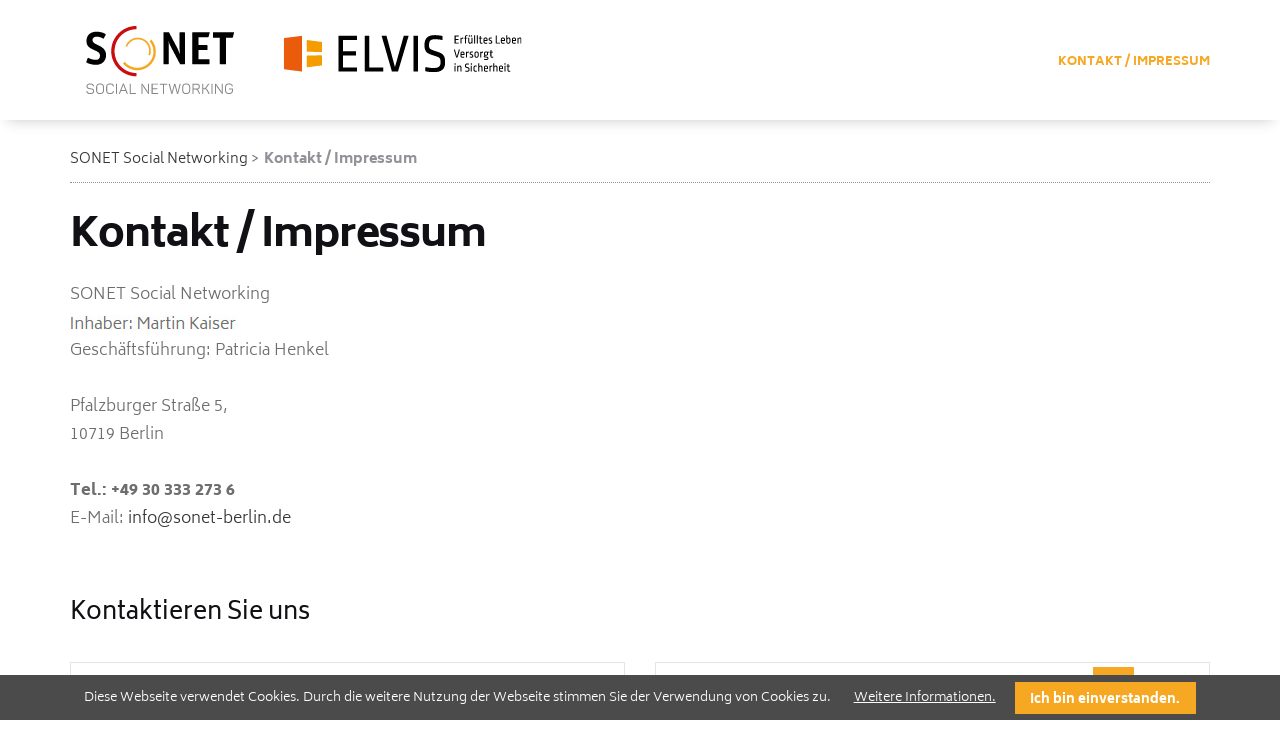

--- FILE ---
content_type: text/html; charset=utf-8
request_url: https://www.sonet-berlin.de/kontakt-impressum.html
body_size: 4153
content:
<!DOCTYPE html>
<html lang="de">
<head>
<meta charset="utf-8">
<title>Kontakt / Impressum - SONET Social Networking</title>
<base href="https://www.sonet-berlin.de/">
<meta name="robots" content="index,follow">
<meta name="description" content="Hier finden Sie Informationen zu unseren Kontaktdaten und Impressum.">
<meta name="generator" content="Contao Open Source CMS">
<meta name="viewport" content="width=device-width,initial-scale=1.0">
<link rel="stylesheet" href="system/modules/cookiebar/assets/dist/cookiebar.min.css">
<link rel="stylesheet" href="assets/css/c2d51524ac97.css">
<script src="assets/js/7e3a3e79847b.js"></script>
<link href="files/sonet/layout/favicon.jpg" type="image/x-icon" rel="icon">
<!--[if lt IE 9]><script src="assets/html5shiv/js/html5shiv-printshiv.min.js"></script><![endif]-->
</head>
<body id="top" class="mac chrome blink ch131 contact" itemscope itemtype="http://schema.org/WebPage">
<!-- indexer::stop -->
<div class="cookiebar cookiebar--position-bottom" role="complementary" aria-describedby="cookiebar-text" style="display:none;" data-cookiebar="COOKIEBAR_1">
<div id="cookiebar-text" class="cookiebar__text" aria-live="assertive" role="alert">
<span class="cookiebar__message">Diese Webseite verwendet Cookies. Durch die weitere Nutzung der Webseite stimmen Sie der Verwendung von Cookies zu.</span>
<a href="datenschutz.html" class="cookiebar__link" title="Weitere Informationen.">Weitere Informationen.</a>
</div>
<button class="cookiebar__button" data-cookiebar-accept>Ich bin einverstanden.</button>
</div>
<script src="system/modules/cookiebar/assets/dist/cookiebar.min.js" defer></script>
<!-- indexer::continue -->
<div id="wrapper">
<header id="header">
<div class="inside">
<div class="bangb1">
<div class="topbar">
<div class="container">
<div class="row"><div class="mod_article block" id="article-152">
<div class="container"><div class="row"><div class="col-lg-12">
<div class="ce_image logo col-lg-2 col-sm-2 col-xs-4 first block">
<figure class="image_container">
<a href="" title="SONET - Social Networking">
<img class="img-responsive" src="assets/images/a/SONET_Logo-cc7e784b.svg" width="150" height="70" alt="Logo SONET &#40;Social Networking&#41;">
</a>
</figure>
</div>
<div class="ce_image logo col-lg-3 col-sm-3 col-xs-4 block">
<figure class="image_container">
<a href="https://www.elvis-project.de/" title="ELVIS - Erfülltes Leben Versorgt in Sicherheit" target="_blank">
<img class="img-responsive" src="files/elvis/layout/logo_elvis.svg" alt="Logo ELVIS &#40;Erfülltes Leben Versorgt in Sicherheit&#41;">
</a>
</figure>
</div>
<!-- indexer::stop -->
<nav class="mod_navigation mainnavi block" itemscope itemtype="http://schema.org/SiteNavigationElement">
<a href="kontakt-impressum.html#skipNavigation109" class="invisible">Navigation überspringen</a>
<div class="top-menu-title"> </div>
<ul class="top-menu level_1" role="menubar">
<li class="active contact first last"><span class="active contact first last" role="menuitem">Kontakt / Impressum</span></li>
</ul>
<a id="skipNavigation109" class="invisible">&nbsp;</a>
</nav>
<!-- indexer::continue -->
<div class="clearfix"></div>
<div class="col-lg-1 scrolltop"> <a href="kontakt-impressum.html#top"> </a> </div>
</div>
</div>
</div>
</div></div>
</div>
</div>
</div>            </div>
</header>
<div id="container">
<main id="main">
<div class="inside">
<!-- indexer::stop -->
<div class="mod_breadcrumb block">
<div class="container">
<ul>
<li class="first"><a href="" title="SONET Social Networking">SONET Social Networking</a></li>
<li class="active last">Kontakt / Impressum</li>
</ul>
</div>
</div>
<!-- indexer::continue -->
<div class="mod_article icon round animated fade a-fi first last block" id="article-248">
<div class="container"><div class="row">
<div class="ce_text col-lg-12  col-sm-12 first block">
<h1>Kontakt / Impressum</h1>
<p>SONET Social Networking<br><img src="files/sonet/bilder/inhaber.jpg" alt="" width="167" height="15"><br>Geschäftsführung: Patricia Henkel<br><br>Pfalzburger Straße 5,<br>10719 Berlin<br><br><strong>Tel.: +49 30 333 273 6</strong><br> E-Mail: <a href="&#109;&#97;&#105;&#108;&#116;&#111;&#58;&#105;&#x6E;&#102;&#x6F;&#64;&#x73;&#111;&#x6E;&#101;&#x74;&#45;&#x62;&#101;&#x72;&#108;&#x69;&#110;&#x2E;&#100;&#x65;">&#105;&#x6E;&#102;&#x6F;&#64;&#x73;&#111;&#x6E;&#101;&#x74;&#45;&#x62;&#101;&#x72;&#108;&#x69;&#110;&#x2E;&#100;&#x65;</a></p>
<p>&nbsp;</p>
</div>
<!-- indexer::stop -->
<div class="ce_form col-lg-12 last block">
<h2>Kontaktieren Sie uns</h2>
<form action="kontakt-impressum.html" method="post" enctype="application/x-www-form-urlencoded" class="contact">
<div class="formbody">
<input type="hidden" name="FORM_SUBMIT" value="auto_form_3">
<input type="hidden" name="REQUEST_TOKEN" value="rU2E2GrSHuuXYhQlPF8V1JlcxULEDaGz79FXOWOsUmQ">
<div class="row">
<div class="widget widget-text col-lg-6 mandatory">
<input type="text" name="name" id="ctrl_13" class="form-control text col-lg-6 mandatory" value="" required placeholder="Name:*">
</div>
<div class="widget widget-text col-lg-6 mandatory">
<input type="text" name="email" id="ctrl_12" class="form-control text col-lg-6 mandatory" value="" required placeholder="E-Mail:*">
</div>
<div class="widget widget-text col-lg-6">
<input type="text" name="telefon" id="ctrl_14" class="form-control text col-lg-6" value="" placeholder="Telefon:*">
</div>
<div class="widget widget-text col-lg-6">
<input type="text" name="betreff" id="ctrl_15" class="form-control text col-lg-6" value="" placeholder="Betreff:*">
</div>
<div class="widget widget-textarea col-lg-12">
 <textarea name="nachricht" id="ctrl_16" class="form-control textarea col-lg-12" rows="4" cols="40" placeholder="Ihre Nachricht:*"></textarea>
</div>
</div>
<div class="widget widget-checkbox mandatory">
<fieldset id="ctrl_36" class="checkbox_container mandatory">
<input type="hidden" name="datenschutz" value="">
<span><input type="checkbox" name="datenschutz" id="opt_36_0" class="checkbox" value="Ich habe die Datenschutzbedingungen zur Kenntnis genommen." required> <label id="lbl_36_0" for="opt_36_0">Ich habe die <a href="datenschutz.html" target="_blank">Datenschutzbedingungen</a> zur Kenntnis genommen. *</label></span>
</fieldset>
</div>
<div class="widget widget-captcha mandatory">
<input type="text" name="cfbd5ed43d3bc4ec4dbb9e2b30125cda4" id="ctrl_19" class="captcha mandatory" value="" aria-describedby="captcha_text_19" placeholder="Sicherheitsabfrage" maxlength="2" required>
<span id="captcha_text_19" class="captcha_text">&#66;&#x69;&#116;&#x74;&#101;&#x20;&#114;&#x65;&#99;&#x68;&#110;&#x65;&#110;&#x20;&#83;&#x69;&#101;&#x20;&#56;&#x20;&#112;&#x6C;&#117;&#x73;&#32;&#x38;&#46;</span>
<div style="display:none">
<label for="ctrl_19_hp">Do not fill in this field</label>
<input type="text" name="cfbd5ed43d3bc4ec4dbb9e2b30125cda4_name" id="ctrl_19_hp" value="">
</div>
<script>(function(){var e=document.getElementById('ctrl_19'),p=e.parentNode,f=p.parentNode;if('fieldset'===f.nodeName.toLowerCase()&&1===f.children.length){p=f}
e.required=!1;p.style.display='none';setTimeout(function(){e.value='16'},5000)})()</script>
</div>
<tr class="row_9 odd">
<td class="col_0 col_first">&nbsp;</td>
<td class="col_1 col_last">
<div class="submit_container">
<input type="submit" id="ctrl_20" class="btn submit" value="Abschicken">
</div>
</td>
</tr>
<div class="widget widget-explanation explanation">
<p style="font-size: 12px;"><span style="color: red;">*</span>-Pflichtfeld</p></div>
</div>
</form>
</div>
<!-- indexer::continue -->
</div>
</div>
</div>              </div>
</main>
</div>
<footer id="footer">
<div class="inside">
<div class="footercontainer bangb4"><div class="container">
<div class="row"><div class="mod_article footer block" id="article-39">
<div class="container"><div class="row"><div class="col-lg-12">
<div class="ce_text copyright text-center first last block">
<p>©&nbsp;SONET Social Networking<br><a href="kontakt-impressum.html">Kontakt</a> | <a href="kontakt-impressum.html">Impressum</a> | <a href="datenschutz.html">Datenschutz</a></p>
</div>
</div>
</div>
</div>
</div></div>
</div></div>            </div>
</footer>
</div>
<script src="assets/mediaelement/js/mediaelement-and-player.min.js"></script>
<script>jQuery(function($){$('video,audio').filter(function(){return $(this).parents('picture').length===0}).mediaelementplayer({pluginPath:'/assets/mediaelement/plugins/'})})</script>
<script src="assets/jquery-ui/js/jquery-ui.min.js"></script>
<script>jQuery(function($){$(document).accordion({heightStyle:'content',header:'.toggler',collapsible:!0,create:function(event,ui){ui.header.addClass('active');$('.toggler').attr('tabindex',0)},activate:function(event,ui){ui.newHeader.addClass('active');ui.oldHeader.removeClass('active');$('.toggler').attr('tabindex',0)}})})</script>
<script src="assets/colorbox/js/colorbox.min.js"></script>
<script>jQuery(function($){$('a[data-lightbox]').map(function(){$(this).colorbox({loop:!1,rel:$(this).attr('data-lightbox'),maxWidth:'95%',maxHeight:'95%'})})})</script>
<script src="assets/tablesorter/js/tablesorter.min.js"></script>
<script>jQuery(function($){$('.ce_table .sortable').each(function(i,table){var attr=$(table).attr('data-sort-default'),opts={},s;if(attr){s=attr.split('|');opts={sortList:[[s[0],s[1]=='desc'|0]]}}
$(table).tablesorter(opts)})})</script>
<script src="assets/swipe/js/swipe.min.js"></script>
<script>(function(){var e=document.querySelectorAll('.content-slider, .slider-control'),c,i;for(i=0;i<e.length;i+=2){c=e[i].getAttribute('data-config').split(',');new Swipe(e[i],{'auto':parseInt(c[0]),'speed':parseInt(c[1]),'startSlide':parseInt(c[2]),'continuous':parseInt(c[3]),'menu':e[i+1]})}})()</script>
<script>$(document).ready(function(){$('div.scrolltop').click(function(){$('html, body').animate({scrollTop:'0px'},1000);return!1});if($(this).scrollTop()>0){if(!$(".bangb1").hasClass("fixedTop"))
$(".bangb1").addClass("fixedTop").hide().fadeIn(400);}else{$(".bangb1").show().removeClass("fixedTop")}});$(window).scroll(function(){if($(this).scrollTop()>20){if(!$(".bangb1").hasClass("fixedTop"))
$(".bangb1").addClass("fixedTop").hide().fadeIn(400);}else{$(".bangb1").show().removeClass("fixedTop")}})</script>
<script src="files/583-memory-business/js/fullnav.js"></script>
<script src="files/583-memory-business/js/jquery.waypoints.min.js"></script>
<script src="files/583-memory-business/js/animate.js"></script>
</body>
</html>

--- FILE ---
content_type: image/svg+xml
request_url: https://www.sonet-berlin.de/assets/images/a/SONET_Logo-cc7e784b.svg
body_size: 8957
content:
<?xml version="1.0" encoding="utf-8"?>
<svg xmlns="http://www.w3.org/2000/svg" xmlns:xlink="http://www.w3.org/1999/xlink" version="1.1" id="Ebene_1" x="0px" y="0px" viewBox="0 0 216.77 101.62" style="enable-background:new 0 0 216.77 101.62;" xml:space="preserve" width="150" height="70">
<style type="text/css">
	.st0{fill:#C90C0F;}
	.st1{fill:#F7A823;}
	.st2{fill:#878787;}
</style>
<g>
	<path d="M144.58,11.85c0-1.23-0.27-1.43-1.41-1.43h-4.92c-1.15,0-1.41,0.2-1.41,1.43v21.61c0,1.91,0.2,6.68,0.2,8.86h-0.13   c-0.81-2.8-2.09-6.27-3.98-9.89L121.81,11.3c-0.4-0.75-0.54-0.89-1.55-0.89h-5.52c-1.15,0-1.42,0.2-1.42,1.43v43.84   c0,1.23,0.27,1.43,1.42,1.43h4.92c1.15,0,1.41-0.2,1.41-1.43V31.14c0-3.14-0.2-6.61-0.2-7.5H121c0.67,3.07,1.82,5.45,3.84,9.27   l12.33,23.25c0.4,0.82,0.61,0.95,1.55,0.95h4.45c1.21,0,1.41-0.2,1.41-1.43V11.85L144.58,11.85z M180.22,51.19   c0-1.23-0.2-1.43-1.41-1.43h-14.42V36.39h11.45c1.15,0,1.42-0.2,1.42-1.43v-4.5c0-1.23-0.2-1.43-1.42-1.43h-11.45V17.78h13.07   c0.54,0,1.28-0.07,1.55-1.09l1.28-4.57c0.13-0.48,0.2-0.61,0.2-0.95c0-0.61-0.34-0.75-1.68-0.75h-22.1c-1.15,0-1.41,0.2-1.41,1.43   v43.84c0,1.23,0.27,1.43,1.41,1.43h22.16c1.15,0,1.35-0.2,1.35-1.43V51.19L180.22,51.19z M204.33,18.6h8.35   c0.54,0,1.28,0,1.55-1.09l1.42-5.39c0.13-0.48,0.2-0.61,0.2-0.95c0-0.61-0.34-0.75-1.68-0.75h-27.75c-0.94,0-1.14,0.2-1.14,1.16   v5.86c0,0.95,0.2,1.16,1.14,1.16h8.83v37.09c0,1.23,0.27,1.43,1.41,1.43h6.26c1.15,0,1.41-0.2,1.41-1.43V18.6L204.33,18.6z"/>
	<path d="M29.24,14.77c0.27-0.54,0.34-0.8,0.34-1.01c0-1.14-6.63-4.09-13.06-4.09c-7.85,0-14.89,4.02-14.89,13.67   c0,5.56,2.3,8.24,5.89,10.39c6.9,4.15,13.81,4.76,13.81,10.72c0,4.15-2.3,6.16-6.09,6.16c-5.82,0-10.83-2.95-11.23-2.95   c-0.27,0-0.61,0.27-0.74,0.67L1.7,52.76c-0.14,0.4-0.34,0.87-0.34,1.07c0,1.07,7.24,4.02,14.14,4.02c8.53,0,14.62-5.63,14.62-14.14   c0-5.09-2.37-8.64-5.82-11.19c-5.96-4.35-13.87-5.29-13.87-10.38c0-4.02,3.25-5.23,6.36-5.23c4.87,0,9.07,2.95,9.47,2.95   c0.27,0,0.54-0.27,0.74-0.67L29.24,14.77L29.24,14.77z"/>
	<path class="st0" d="M74.45,1.39c-0.1,0-0.19-0.01-0.29-0.01c-20.19,0-36.56,16.37-36.56,36.56S53.97,74.5,74.16,74.5   c0.1,0,0.19-0.01,0.29-0.01v-4.8c-0.1,0-0.19,0.01-0.29,0.01c-17.54,0-31.76-14.22-31.76-31.76S56.62,6.18,74.16,6.18   c0.1,0,0.19,0.01,0.29,0.01V1.39L74.45,1.39z"/>
	<path class="st1" d="M95.97,21.22c0.05,0.05,0.1,0.11,0.14,0.16c9.58,11.42,8.09,28.44-3.33,38.02   c-11.42,9.58-28.44,8.09-38.02-3.33c-0.05-0.06-0.09-0.11-0.13-0.17l2.72-2.28c0.05,0.06,0.09,0.11,0.13,0.17   c8.32,9.92,23.11,11.21,33.03,2.89c9.92-8.32,11.21-23.11,2.89-33.03c-0.05-0.06-0.1-0.11-0.14-0.16L95.97,21.22L95.97,21.22z"/>
	<path class="st1" d="M58.4,30.65c0.02-0.05,0.03-0.1,0.05-0.14c3.76-9.79,14.74-14.68,24.53-10.92   c9.79,3.76,14.68,14.74,10.92,24.53c-0.02,0.05-0.04,0.09-0.06,0.14l-2.33-0.89c0.02-0.05,0.04-0.09,0.06-0.14   c3.26-8.5-0.98-18.04-9.49-21.3c-8.5-3.26-18.04,0.98-21.3,9.49c-0.02,0.05-0.03,0.09-0.05,0.14L58.4,30.65L58.4,30.65z"/>
	<path class="st2" d="M1.64,89.14c0,3.4,2.94,3.84,5.54,4.14c2.12,0.23,4.09,0.55,4.09,2.69c0,1.97-1.43,2.94-4.18,2.94   c-2.1,0-3.46-0.9-4.24-2.73c-0.15-0.29-0.25-0.36-0.55-0.25l-0.65,0.23c-0.29,0.13-0.36,0.25-0.25,0.57   c0.97,2.43,2.64,3.61,5.69,3.61c3.74,0,5.71-1.66,5.71-4.41c0-3.34-2.75-3.82-5.27-4.11c-2.23-0.25-4.35-0.59-4.35-2.75   c0-1.78,1.39-2.77,3.86-2.77c2.12,0,3.27,0.82,4.09,2.43c0.17,0.27,0.27,0.31,0.55,0.19l0.65-0.29c0.29-0.13,0.38-0.27,0.23-0.55   c-1.07-2.2-2.62-3.23-5.52-3.23C3.59,84.84,1.64,86.56,1.64,89.14L1.64,89.14z M15.62,90.1v4.95c0,3.27,2.02,5.27,5.77,5.27   c3.74,0,5.75-1.99,5.75-5.27V90.1c0-3.27-2.02-5.27-5.75-5.27C17.64,84.84,15.62,86.83,15.62,90.1L15.62,90.1z M25.63,90.1v4.95   c0,2.44-1.49,3.86-4.24,3.86c-2.77,0-4.26-1.43-4.26-3.86V90.1c0-2.44,1.49-3.86,4.26-3.86C24.14,86.24,25.63,87.67,25.63,90.1   L25.63,90.1z M30.11,90.1v4.95c0,3.27,2.06,5.27,5.75,5.27c3.27,0,4.89-1.32,5.63-3.67c0.1-0.29,0.02-0.42-0.25-0.52l-0.65-0.25   c-0.29-0.08-0.42-0.02-0.55,0.27c-0.57,1.83-1.7,2.77-4.18,2.77c-2.75,0-4.22-1.45-4.22-3.84v-5c0-2.41,1.45-3.84,4.22-3.84   c2.41,0,3.57,0.88,4.14,2.71c0.13,0.29,0.25,0.34,0.55,0.25l0.65-0.23c0.29-0.1,0.36-0.23,0.25-0.55   c-0.73-2.33-2.37-3.59-5.58-3.59C32.11,84.84,30.11,86.83,30.11,90.1L30.11,90.1z M44.49,85.55v14.06c0,0.32,0.1,0.42,0.42,0.42   h0.69c0.31,0,0.4-0.11,0.4-0.42V85.55c0-0.31-0.08-0.42-0.4-0.42h-0.69C44.59,85.13,44.49,85.23,44.49,85.55L44.49,85.55z    M61.67,99.63L56.05,85.4c-0.1-0.27-0.25-0.34-0.55-0.34h-0.63c-0.29,0-0.42,0.06-0.52,0.36l-5.63,14.21   c-0.1,0.25-0.04,0.4,0.27,0.4h0.57c0.5,0,0.65-0.08,0.73-0.38l1.57-3.99h6.57l1.57,3.99c0.08,0.29,0.25,0.38,0.76,0.38h0.61   C61.72,100.03,61.78,99.89,61.67,99.63L61.67,99.63z M55.5,87.96l2.52,6.44h-5.71l2.54-6.44c0.23-0.71,0.25-1.39,0.25-1.45h0.1   C55.21,86.58,55.25,87.25,55.5,87.96L55.5,87.96z M65.53,85.13h-0.69c-0.31,0-0.42,0.11-0.42,0.42v14.06   c0,0.32,0.11,0.42,0.42,0.42h8.21c0.29,0,0.4-0.11,0.4-0.42v-0.59c0-0.31-0.1-0.42-0.4-0.42h-7.12V85.55   C65.93,85.23,65.84,85.13,65.53,85.13L65.53,85.13z M92.17,85.13h-0.65c-0.31,0-0.42,0.11-0.42,0.4v8.5c0,1.66,0.25,3.23,0.25,3.9   h-0.06c-0.38-0.5-1.01-1.91-1.87-3.17l-6.53-9.43c-0.08-0.13-0.19-0.21-0.44-0.21h-0.67c-0.31,0-0.42,0.11-0.42,0.42v14.06   c0,0.32,0.1,0.42,0.42,0.42h0.65c0.29,0,0.4-0.11,0.4-0.42V90.9c0-1.55-0.23-3.13-0.23-3.72h0.08c0.31,0.46,0.9,1.85,1.68,3   l6.7,9.61c0.1,0.19,0.21,0.23,0.44,0.23h0.67c0.31,0,0.42-0.11,0.42-0.42V85.55C92.58,85.23,92.48,85.13,92.17,85.13L92.17,85.13z    M105.12,85.13h-8.5c-0.32,0-0.42,0.11-0.42,0.42v14.06c0,0.32,0.11,0.42,0.42,0.42h8.77c0.29,0,0.4-0.11,0.4-0.42v-0.59   c0-0.31-0.1-0.42-0.4-0.42h-7.68v-5.42h6.47c0.29,0,0.4-0.1,0.4-0.42v-0.59c0-0.31-0.1-0.42-0.4-0.42h-6.47v-5.21h7.41   c0.29,0,0.4-0.11,0.4-0.42v-0.59C105.52,85.23,105.41,85.13,105.12,85.13L105.12,85.13z M118.39,85.13h-10.01   c-0.31,0-0.42,0.11-0.42,0.42v0.59c0,0.31,0.11,0.42,0.42,0.42h4.24v13.06c0,0.32,0.1,0.42,0.42,0.42h0.69   c0.32,0,0.42-0.11,0.42-0.42V86.56h4.24c0.32,0,0.42-0.11,0.42-0.42v-0.59C118.81,85.23,118.7,85.13,118.39,85.13L118.39,85.13z    M138.2,85.13h-0.73c-0.34,0-0.48,0.06-0.55,0.38l-2.56,10.18c-0.15,0.67-0.31,1.78-0.38,2.2h-0.08c-0.08-0.46-0.25-1.51-0.46-2.23   l-2.75-9.93c-0.08-0.31-0.25-0.38-0.57-0.38h-0.65c-0.32,0-0.48,0.06-0.57,0.38l-2.79,9.91c-0.19,0.69-0.36,1.76-0.44,2.25h-0.08   c-0.08-0.44-0.23-1.62-0.38-2.25l-2.56-10.14c-0.08-0.31-0.21-0.38-0.57-0.38h-0.84c-0.29,0-0.34,0.13-0.27,0.4l3.76,14.17   c0.06,0.27,0.23,0.34,0.52,0.34h0.67c0.29,0,0.44-0.06,0.52-0.36l2.83-10.16c0.17-0.63,0.34-1.36,0.42-2.04h0.08   c0.1,0.67,0.25,1.43,0.42,2.06L133,99.7c0.06,0.27,0.25,0.34,0.55,0.34h0.65c0.29,0,0.46-0.06,0.55-0.36l3.74-14.15   C138.56,85.26,138.52,85.13,138.2,85.13L138.2,85.13z M140.68,90.1v4.95c0,3.27,2.01,5.27,5.77,5.27c3.74,0,5.75-1.99,5.75-5.27   V90.1c0-3.27-2.01-5.27-5.75-5.27C142.69,84.84,140.68,86.83,140.68,90.1L140.68,90.1z M150.69,90.1v4.95   c0,2.44-1.49,3.86-4.24,3.86c-2.77,0-4.26-1.43-4.26-3.86V90.1c0-2.44,1.49-3.86,4.26-3.86C149.2,86.24,150.69,87.67,150.69,90.1   L150.69,90.1z M161.85,85.13h-5.94c-0.32,0-0.42,0.11-0.42,0.42v14.06c0,0.32,0.1,0.42,0.42,0.42h0.69c0.32,0,0.4-0.11,0.4-0.42   v-5.84h2.83c1.66,0,2.35,0.52,3,1.83l2.04,4.05c0.15,0.32,0.31,0.38,0.82,0.38h0.69c0.32,0,0.36-0.19,0.21-0.42l-2.35-4.58   c-0.36-0.69-0.74-1.15-1.36-1.45c2.1-0.34,3.38-1.78,3.38-4.11C166.26,86.72,164.6,85.13,161.85,85.13L161.85,85.13z M164.68,89.47   c0,1.85-1.11,2.88-2.98,2.88H157v-5.79h4.7C163.61,86.56,164.68,87.61,164.68,89.47L164.68,89.47z M180.34,99.61l-2.67-5.18   c-0.63-1.24-1.34-2.01-2.54-2.35l4.97-6.55c0.17-0.21,0.1-0.4-0.21-0.4h-0.76c-0.48,0-0.61,0.06-0.84,0.36l-4.7,6.3h-0.46h-2.02   v-6.23c0-0.31-0.08-0.42-0.4-0.42h-0.69c-0.31,0-0.42,0.11-0.42,0.42v14.06c0,0.32,0.11,0.42,0.42,0.42h0.69   c0.32,0,0.4-0.11,0.4-0.42v-6.44h2.14c1.66,0,2.35,0.52,3,1.83l2.33,4.66c0.17,0.32,0.32,0.38,0.84,0.38h0.67   C180.43,100.03,180.47,99.84,180.34,99.61L180.34,99.61z M183.18,85.55v14.06c0,0.32,0.11,0.42,0.42,0.42h0.69   c0.32,0,0.4-0.11,0.4-0.42V85.55c0-0.31-0.08-0.42-0.4-0.42h-0.69C183.28,85.13,183.18,85.23,183.18,85.55L183.18,85.55z    M199.08,85.13h-0.65c-0.32,0-0.42,0.11-0.42,0.4v8.5c0,1.66,0.25,3.23,0.25,3.9h-0.06c-0.38-0.5-1.01-1.91-1.87-3.17l-6.53-9.43   c-0.08-0.13-0.19-0.21-0.44-0.21h-0.67c-0.31,0-0.42,0.11-0.42,0.42v14.06c0,0.32,0.11,0.42,0.42,0.42h0.65   c0.29,0,0.4-0.11,0.4-0.42V90.9c0-1.55-0.23-3.13-0.23-3.72h0.08c0.32,0.46,0.9,1.85,1.68,3l6.7,9.61   c0.11,0.19,0.21,0.23,0.44,0.23h0.67c0.31,0,0.42-0.11,0.42-0.42V85.55C199.5,85.23,199.4,85.13,199.08,85.13L199.08,85.13z    M213.89,92.31h-5.12c-0.31,0-0.42,0.1-0.42,0.42v0.59c0,0.31,0.1,0.42,0.42,0.42h4.05v1.57c0,2.16-1.51,3.61-4.26,3.61   c-2.77,0-4.26-1.45-4.26-3.88v-4.95c0-2.41,1.45-3.84,4.24-3.84c2.41,0,3.57,0.88,4.13,2.71c0.13,0.29,0.25,0.34,0.55,0.25   l0.65-0.23c0.29-0.1,0.36-0.23,0.25-0.55c-0.74-2.33-2.37-3.59-5.58-3.59c-3.76,0-5.75,1.99-5.75,5.27v4.93   c0,3.27,2.01,5.29,5.77,5.29c3.74,0,5.75-2.02,5.75-5.02v-2.58C214.31,92.41,214.21,92.31,213.89,92.31L213.89,92.31z"/>
</g>
</svg>


--- FILE ---
content_type: image/svg+xml
request_url: https://www.sonet-berlin.de/files/elvis/layout/logo_elvis.svg
body_size: 22458
content:
<?xml version="1.0" encoding="utf-8"?>
<!-- Generator: Adobe Illustrator 26.2.1, SVG Export Plug-In . SVG Version: 6.00 Build 0)  -->
<svg version="1.1" id="Ebene_1" xmlns="http://www.w3.org/2000/svg" xmlns:xlink="http://www.w3.org/1999/xlink" x="0px" y="0px"
	 viewBox="0 0 1080 240" style="enable-background:new 0 0 1080 240;" xml:space="preserve">
<style type="text/css">
	.st0{clip-path:url(#SVGID_00000114049785574627364250000014028621224180491402_);fill:#EA5B0C;}
	.st1{clip-path:url(#SVGID_00000114049785574627364250000014028621224180491402_);fill:#F59C00;}
	.st2{clip-path:url(#SVGID_00000114049785574627364250000014028621224180491402_);}
	.st3{clip-path:url(#SVGID_00000152242516735004028440000005504397511023413164_);}
	.st4{clip-path:url(#SVGID_00000152249623221424544030000011461488639326909842_);}
	.st5{clip-path:url(#SVGID_00000065069789343487798010000005776285108590861442_);}
	.st6{clip-path:url(#SVGID_00000156573783762804945090000008254185610465242262_);}
</style>
<g>
	<defs>
		<rect id="SVGID_1_" x="36.62" y="42.24" width="1007.76" height="155.53"/>
	</defs>
	<clipPath id="SVGID_00000049931323422413826940000006208494691423996296_">
		<use xlink:href="#SVGID_1_"  style="overflow:visible;"/>
	</clipPath>
	<path style="clip-path:url(#SVGID_00000049931323422413826940000006208494691423996296_);fill:#EA5B0C;" d="M113.45,194.66
		c-25.44-3.18-50.88-6.36-76.33-9.54c-0.28-0.04-0.5-0.28-0.5-0.57V55.44c0-0.29,0.21-0.53,0.5-0.57
		c25.44-3.18,50.89-6.36,76.33-9.54c0.34-0.04,0.64,0.22,0.64,0.57v148.2C114.09,194.44,113.78,194.71,113.45,194.66"/>
	<path style="clip-path:url(#SVGID_00000049931323422413826940000006208494691423996296_);fill:#F59C00;" d="M197.98,169.25
		c-20.89,2.63-41.8,5.13-62.65,8.07c-0.34,0.05-0.65-0.22-0.65-0.56V128.7c0-0.31,0.25-0.56,0.56-0.57
		c20.88-0.56,41.77-0.95,62.66-1.39c0.32-0.01,0.58,0.25,0.58,0.57v41.38C198.48,168.97,198.26,169.21,197.98,169.25"/>
	<path style="clip-path:url(#SVGID_00000049931323422413826940000006208494691423996296_);fill:#F59C00;" d="M135.24,111.87
		c20.89,0.56,41.77,0.95,62.66,1.39c0.32,0.01,0.58-0.25,0.58-0.57V71.32c0-0.29-0.21-0.53-0.5-0.56
		c-20.89-2.63-41.8-5.13-62.65-8.07c-0.34-0.05-0.65,0.22-0.65,0.56v48.06C134.68,111.61,134.93,111.87,135.24,111.87"/>
	<path style="clip-path:url(#SVGID_00000049931323422413826940000006208494691423996296_);" d="M347.74,44.98h-79.03v150.03h79.03
		v-17.63h-59.55v-49.94h54.97v-17.41h-54.97V62.62h59.55V44.98z M399.27,44.98H379.8v150.03h79.03v-17.18h-59.56V44.98z
		 M566.03,44.98h-20.62l-37.33,131.25L472.11,44.98H451.5l43.75,150.03h25.65L566.03,44.98z M605.65,44.98h-19.47v150.03h19.47
		V44.98z M643.44,52.66c-6.87,6.95-10.31,16.91-10.31,29.89v2.52c0,5.65,0.49,10.54,1.49,14.66c0.99,4.12,2.56,7.71,4.7,10.77
		c2.14,3.06,5,5.65,8.59,7.79c3.59,2.14,8.05,4.05,13.4,5.73l23.6,7.79c6.1,1.99,10.31,4.39,12.6,7.21
		c2.29,2.83,3.43,6.91,3.43,12.25v7.56c0,7.03-2.29,12.34-6.87,15.92c-4.58,3.59-12.75,5.38-24.51,5.38
		c-3.97,0-8.82-0.38-14.54-1.14c-5.73-0.76-11.72-1.91-17.98-3.44l-0.46,17.64c6.72,1.53,13.06,2.67,19.01,3.44
		c5.96,0.76,10.77,1.14,14.43,1.14c9.16,0,16.95-0.88,23.37-2.64c6.41-1.75,11.64-4.35,15.69-7.79c4.04-3.44,6.95-7.67,8.7-12.71
		c1.75-5.04,2.63-10.84,2.63-17.41v-4.35c0-5.65-0.5-10.54-1.49-14.66c-1-4.12-2.6-7.75-4.81-10.88c-2.22-3.13-5.12-5.8-8.7-8.02
		c-3.59-2.21-7.9-4.16-12.94-5.84l-21.3-7.1c-3.82-1.22-6.95-2.41-9.39-3.55c-2.44-1.14-4.35-2.48-5.73-4.01
		c-1.37-1.52-2.29-3.24-2.75-5.15c-0.46-1.9-0.69-4.24-0.69-6.99v-5.95c0-7.02,1.87-12.33,5.61-15.92
		c3.74-3.59,10.19-5.38,19.36-5.38c4.58,0,9.7,0.35,15.35,1.03c5.65,0.69,11.15,1.57,16.49,2.64l0.45-17.18
		c-5.65-1.06-11.45-1.94-17.41-2.63c-5.96-0.69-10.92-1.03-14.89-1.03C661.69,42.24,650.31,45.71,643.44,52.66"/>
	<path style="clip-path:url(#SVGID_00000049931323422413826940000006208494691423996296_);" d="M764.88,195.07h-4.33v-24.88h4.33
		V195.07z M762.69,160.14c1.9,0,2.86,0.78,2.86,2.34v1.48c0,1.53-0.95,2.29-2.86,2.29c-1.87,0-2.81-0.76-2.81-2.29v-1.48
		C759.89,160.92,760.82,160.14,762.69,160.14"/>
	<path style="clip-path:url(#SVGID_00000049931323422413826940000006208494691423996296_);" d="M782.89,169.58
		c2.18,0,3.85,0.73,5.02,2.19c1.17,1.46,1.76,3.57,1.76,6.32v16.98h-4.33V178.7c0-1.84-0.31-3.14-0.92-3.93
		c-0.61-0.78-1.41-1.17-2.4-1.17c-0.99,0-1.99,0.37-3.01,1.12c-1.02,0.75-1.9,1.77-2.65,3.06v17.29h-4.33v-24.88h4.08v3.72
		c0.88-1.39,1.9-2.46,3.06-3.21C780.32,169.95,781.56,169.58,782.89,169.58"/>
	<path style="clip-path:url(#SVGID_00000049931323422413826940000006208494691423996296_);" d="M814.6,161.06
		c0.88,0,1.99,0.08,3.31,0.23c1.33,0.15,2.62,0.35,3.87,0.58l-0.1,3.83c-1.19-0.24-2.42-0.43-3.67-0.59
		c-1.26-0.15-2.4-0.23-3.42-0.23c-2.04,0-3.48,0.4-4.31,1.2c-0.83,0.8-1.25,1.98-1.25,3.54v1.32c0,0.61,0.05,1.13,0.15,1.56
		c0.1,0.42,0.3,0.81,0.61,1.15c0.31,0.34,0.73,0.64,1.28,0.89c0.54,0.26,1.24,0.52,2.09,0.79l4.74,1.58
		c1.12,0.37,2.08,0.81,2.88,1.3c0.8,0.49,1.44,1.09,1.94,1.78c0.49,0.7,0.85,1.5,1.07,2.42s0.33,2.01,0.33,3.26v0.97
		c0,1.46-0.19,2.75-0.58,3.88c-0.39,1.12-1.04,2.06-1.94,2.83c-0.9,0.77-2.06,1.34-3.49,1.73c-1.43,0.39-3.16,0.59-5.2,0.59
		c-0.81,0-1.88-0.08-3.21-0.25c-1.33-0.17-2.74-0.43-4.23-0.76l0.1-3.93c1.39,0.34,2.73,0.6,4,0.77c1.28,0.17,2.35,0.25,3.24,0.25
		c2.62,0,4.44-0.4,5.46-1.2c1.02-0.8,1.53-1.98,1.53-3.54v-1.68c0-1.19-0.25-2.1-0.76-2.73c-0.51-0.63-1.45-1.17-2.81-1.61
		l-5.25-1.73c-1.19-0.37-2.19-0.8-2.98-1.28c-0.8-0.48-1.44-1.05-1.92-1.73c-0.47-0.68-0.82-1.48-1.04-2.4
		c-0.22-0.92-0.33-2-0.33-3.26v-0.56c0-2.89,0.77-5.11,2.29-6.66C808.54,161.83,811.07,161.06,814.6,161.06"/>
	<path style="clip-path:url(#SVGID_00000049931323422413826940000006208494691423996296_);" d="M833.83,195.07h-4.34v-24.88h4.34
		V195.07z M831.63,160.14c1.9,0,2.86,0.78,2.86,2.34v1.48c0,1.53-0.95,2.29-2.86,2.29c-1.87,0-2.81-0.76-2.81-2.29v-1.48
		C828.83,160.92,829.77,160.14,831.63,160.14"/>
	<path style="clip-path:url(#SVGID_00000049931323422413826940000006208494691423996296_);" d="M849.69,169.58
		c0.78,0,1.56,0.04,2.35,0.13c0.78,0.08,1.73,0.26,2.86,0.54l-0.1,3.82c-0.92-0.21-1.79-0.37-2.6-0.48
		c-0.82-0.12-1.65-0.18-2.5-0.18c-1.63,0-2.86,0.44-3.67,1.33c-0.82,0.89-1.23,2.14-1.23,3.78v8.21c0,1.77,0.44,3.07,1.33,3.9
		c0.88,0.83,2.07,1.25,3.57,1.25c1.02,0,1.9-0.06,2.65-0.18c0.75-0.12,1.56-0.28,2.45-0.48l0.1,3.82c-1.19,0.27-2.19,0.45-3.01,0.54
		c-0.82,0.09-1.56,0.13-2.24,0.13c-6.12,0-9.18-3.09-9.18-9.28v-7.55c0-2.99,0.74-5.29,2.22-6.88
		C844.15,170.38,846.49,169.58,849.69,169.58"/>
	<path style="clip-path:url(#SVGID_00000049931323422413826940000006208494691423996296_);" d="M865.19,173.5
		c0.88-1.26,1.87-2.23,2.96-2.91c1.09-0.68,2.28-1.02,3.57-1.02c2.18,0,3.85,0.73,5.02,2.19c1.18,1.46,1.76,3.57,1.76,6.32v16.98
		h-4.33V178.7c0-1.87-0.31-3.19-0.92-3.95c-0.61-0.77-1.41-1.15-2.4-1.15c-0.98,0-1.99,0.37-3.01,1.12
		c-1.02,0.75-1.9,1.77-2.65,3.06v17.29h-4.33v-34.83h4.33V173.5z"/>
	<path style="clip-path:url(#SVGID_00000049931323422413826940000006208494691423996296_);" d="M893.54,173.2
		c-1.29,0-2.34,0.41-3.14,1.22c-0.8,0.82-1.2,2.03-1.2,3.62v2.45h8.77v-2.3c0-1.7-0.41-2.95-1.22-3.77
		C895.94,173.61,894.87,173.2,893.54,173.2 M893.54,169.58c2.89,0,5.07,0.77,6.55,2.32c1.48,1.55,2.22,3.82,2.22,6.81v5.25h-13.11
		v3.01c0,1.73,0.41,2.98,1.22,3.75c0.81,0.76,2.14,1.15,3.98,1.15c1.09,0,2.24-0.09,3.47-0.28c1.22-0.19,2.28-0.37,3.16-0.54
		l0.11,3.77c-1.12,0.2-2.29,0.4-3.49,0.58c-1.21,0.19-2.31,0.28-3.29,0.28c-3.43,0-5.87-0.74-7.32-2.22
		c-1.44-1.48-2.17-3.73-2.17-6.76v-8.01c0-2.96,0.71-5.22,2.12-6.78C888.4,170.36,890.59,169.58,893.54,169.58"/>
	<path style="clip-path:url(#SVGID_00000049931323422413826940000006208494691423996296_);" d="M919.04,169.58
		c0.48,0,0.85,0.03,1.12,0.1v4.9c-0.27-0.07-0.55-0.11-0.84-0.13c-0.29-0.02-0.67-0.03-1.15-0.03c-1.09,0-2.12,0.28-3.09,0.84
		c-0.97,0.56-1.83,1.47-2.57,2.73v17.08h-4.33v-24.88h4.08v3.72c0.88-1.39,1.9-2.46,3.06-3.21
		C916.47,169.95,917.71,169.58,919.04,169.58"/>
	<path style="clip-path:url(#SVGID_00000049931323422413826940000006208494691423996296_);" d="M929.08,173.5
		c0.89-1.26,1.87-2.23,2.96-2.91c1.09-0.68,2.28-1.02,3.57-1.02c2.18,0,3.85,0.73,5.02,2.19c1.17,1.46,1.76,3.57,1.76,6.32v16.98
		h-4.33V178.7c0-1.87-0.31-3.19-0.92-3.95c-0.61-0.77-1.41-1.15-2.4-1.15c-0.99,0-1.99,0.37-3.01,1.12
		c-1.02,0.75-1.9,1.77-2.65,3.06v17.29h-4.33v-34.83h4.33V173.5z"/>
	<path style="clip-path:url(#SVGID_00000049931323422413826940000006208494691423996296_);" d="M957.44,173.2
		c-1.29,0-2.34,0.41-3.14,1.22c-0.8,0.82-1.2,2.03-1.2,3.62v2.45h8.77v-2.3c0-1.7-0.41-2.95-1.22-3.77
		C959.83,173.61,958.76,173.2,957.44,173.2 M957.44,169.58c2.89,0,5.07,0.77,6.55,2.32c1.48,1.55,2.22,3.82,2.22,6.81v5.25H953.1
		v3.01c0,1.73,0.41,2.98,1.23,3.75c0.81,0.76,2.14,1.15,3.98,1.15c1.09,0,2.24-0.09,3.47-0.28c1.22-0.19,2.28-0.37,3.16-0.54
		l0.1,3.77c-1.12,0.2-2.29,0.4-3.49,0.58c-1.21,0.19-2.3,0.28-3.29,0.28c-3.43,0-5.87-0.74-7.32-2.22
		c-1.44-1.48-2.17-3.73-2.17-6.76v-8.01c0-2.96,0.71-5.22,2.12-6.78C952.29,170.36,954.48,169.58,957.44,169.58"/>
	<path style="clip-path:url(#SVGID_00000049931323422413826940000006208494691423996296_);" d="M976.41,195.07h-4.33v-24.88h4.33
		V195.07z M974.21,160.14c1.9,0,2.86,0.78,2.86,2.34v1.48c0,1.53-0.95,2.29-2.86,2.29c-1.87,0-2.81-0.76-2.81-2.29v-1.48
		C971.41,160.92,972.35,160.14,974.21,160.14"/>
	<path style="clip-path:url(#SVGID_00000049931323422413826940000006208494691423996296_);" d="M988.64,170.19h6.63v3.57h-6.63
		v14.58c0,1.29,0.27,2.22,0.81,2.78c0.55,0.56,1.36,0.84,2.45,0.84c0.75,0,1.51-0.05,2.27-0.15c0.77-0.1,1.4-0.22,1.91-0.36
		l0.1,3.62c-0.58,0.17-1.21,0.31-1.89,0.43c-0.68,0.12-1.41,0.18-2.19,0.18c-2.69,0-4.66-0.6-5.92-1.78
		c-1.26-1.19-1.89-3.16-1.89-5.92v-14.23h-3.57v-3.57h3.57l0.82-6.63h3.52V170.19z"/>
</g>
<polygon points="773.09,136.43 767.38,136.43 757.65,103.03 762.23,103.03 770.24,132.25 778.55,103.03 783.14,103.03 "/>
<g>
	<defs>
		<rect id="SVGID_00000158710321077545479000000001233752065416573855_" x="36.62" y="42.24" width="1007.76" height="155.53"/>
	</defs>
	<clipPath id="SVGID_00000164480987928992062880000009146671411991000470_">
		<use xlink:href="#SVGID_00000158710321077545479000000001233752065416573855_"  style="overflow:visible;"/>
	</clipPath>
	<path style="clip-path:url(#SVGID_00000164480987928992062880000009146671411991000470_);" d="M794.06,114.56
		c-1.29,0-2.34,0.41-3.14,1.22c-0.8,0.82-1.2,2.02-1.2,3.62v2.45h8.77v-2.3c0-1.7-0.41-2.95-1.22-3.77
		C796.45,114.96,795.38,114.56,794.06,114.56 M794.06,110.94c2.89,0,5.07,0.77,6.55,2.32c1.48,1.55,2.22,3.82,2.22,6.81v5.25h-13.11
		v3.01c0,1.73,0.41,2.98,1.23,3.75c0.81,0.76,2.14,1.15,3.98,1.15c1.09,0,2.24-0.09,3.47-0.28c1.22-0.18,2.28-0.37,3.16-0.54
		l0.1,3.78c-1.12,0.2-2.29,0.4-3.49,0.58c-1.21,0.19-2.3,0.28-3.29,0.28c-3.43,0-5.87-0.74-7.32-2.22
		c-1.44-1.48-2.17-3.73-2.17-6.76v-8.01c0-2.96,0.71-5.22,2.12-6.78C788.91,111.72,791.1,110.94,794.06,110.94"/>
	<path style="clip-path:url(#SVGID_00000164480987928992062880000009146671411991000470_);" d="M819.55,110.94
		c0.47,0,0.85,0.03,1.12,0.1v4.9c-0.27-0.07-0.55-0.11-0.84-0.13c-0.29-0.02-0.67-0.03-1.15-0.03c-1.09,0-2.12,0.28-3.09,0.84
		c-0.97,0.56-1.83,1.47-2.57,2.73v17.08h-4.33v-24.88h4.08v3.72c0.88-1.39,1.9-2.46,3.06-3.21
		C816.98,111.31,818.23,110.94,819.55,110.94"/>
	<path style="clip-path:url(#SVGID_00000164480987928992062880000009146671411991000470_);" d="M833.01,110.94
		c0.78,0,1.56,0.04,2.32,0.13c0.77,0.08,1.71,0.24,2.83,0.48l-0.1,3.67c-1.8-0.41-3.42-0.61-4.85-0.61c-1.63,0-2.8,0.26-3.52,0.79
		c-0.71,0.53-1.07,1.25-1.07,2.17v0.46c0,0.65,0.17,1.16,0.51,1.53c0.34,0.38,0.92,0.75,1.73,1.12l4.79,2.24
		c2.89,1.36,4.33,3.35,4.33,5.97v1.12c-0.03,2.31-0.71,4.06-2.04,5.26c-1.33,1.19-3.52,1.78-6.58,1.78c-0.95,0-1.98-0.1-3.08-0.31
		c-1.11-0.21-2.27-0.46-3.49-0.76l0.2-3.88c1.05,0.31,2.15,0.57,3.29,0.79c1.14,0.22,2.13,0.33,2.98,0.33
		c1.73,0,2.91-0.24,3.52-0.72s0.92-1.22,0.92-2.24v-0.51c0-0.78-0.15-1.42-0.46-1.91c-0.31-0.5-0.85-0.91-1.63-1.25l-4.95-2.19
		c-1.53-0.68-2.64-1.49-3.32-2.45c-0.68-0.95-1.02-2.06-1.02-3.31v-0.71c0.07-2.28,0.77-4.01,2.12-5.2
		C827.8,111.53,829.99,110.94,833.01,110.94"/>
	<path style="clip-path:url(#SVGID_00000164480987928992062880000009146671411991000470_);" d="M853.82,114.56
		c-1.46,0-2.6,0.45-3.42,1.35c-0.82,0.9-1.22,2.22-1.22,3.96v8.26c0,1.73,0.41,3.05,1.22,3.96c0.82,0.9,1.95,1.35,3.42,1.35
		c1.46,0,2.6-0.45,3.42-1.35c0.81-0.9,1.22-2.22,1.22-3.96v-8.31c0-1.73-0.41-3.04-1.22-3.93
		C856.42,115,855.28,114.56,853.82,114.56 M853.82,110.94c3.13,0,5.4,0.82,6.83,2.47c1.43,1.65,2.14,3.92,2.14,6.81v7.55
		c0,2.89-0.71,5.16-2.14,6.81c-1.43,1.65-3.7,2.47-6.83,2.47c-3.13,0-5.41-0.83-6.83-2.47c-1.43-1.65-2.15-3.92-2.15-6.81v-7.55
		c0-2.89,0.71-5.16,2.15-6.81C848.41,111.76,850.69,110.94,853.82,110.94"/>
	<path style="clip-path:url(#SVGID_00000164480987928992062880000009146671411991000470_);" d="M880.28,110.94
		c0.47,0,0.85,0.03,1.12,0.1v4.9c-0.27-0.07-0.55-0.11-0.84-0.13c-0.29-0.02-0.67-0.03-1.15-0.03c-1.09,0-2.12,0.28-3.09,0.84
		c-0.97,0.56-1.83,1.47-2.57,2.73v17.08h-4.34v-24.88h4.08v3.72c0.88-1.39,1.9-2.46,3.06-3.21
		C877.71,111.31,878.96,110.94,880.28,110.94"/>
	<path style="clip-path:url(#SVGID_00000164480987928992062880000009146671411991000470_);" d="M893.9,114.56
		c-1.43,0-2.53,0.36-3.29,1.07c-0.77,0.71-1.15,1.77-1.15,3.16v1.68c0,0.92,0.06,1.66,0.18,2.22c0.12,0.56,0.33,0.99,0.64,1.3
		c0.31,0.31,0.72,0.52,1.25,0.64c0.53,0.12,1.21,0.18,2.07,0.18c1.6,0,2.78-0.37,3.54-1.12c0.76-0.75,1.15-1.82,1.15-3.21v-1.53
		c0-0.78-0.06-1.48-0.18-2.09c-0.12-0.61-0.27-1.15-0.43-1.63c-0.38-0.17-0.91-0.32-1.61-0.46
		C895.37,114.63,894.64,114.56,893.9,114.56 M893.9,110.94c0.78,0,1.51,0.06,2.19,0.18c0.68,0.12,1.31,0.28,1.88,0.49l7.96-0.1v3.82
		l-4.18-0.1c0.27,0.54,0.49,1.15,0.64,1.81c0.15,0.66,0.23,1.34,0.23,2.02v1.12c0,1.19-0.19,2.29-0.56,3.31
		c-0.37,1.02-0.93,1.89-1.68,2.63c-0.75,0.73-1.66,1.3-2.73,1.71c-1.07,0.41-2.32,0.61-3.75,0.61c-1.77,0-3.21-0.17-4.34-0.51
		c-0.41,0.34-0.7,0.69-0.87,1.05c-0.17,0.36-0.25,0.7-0.25,1.04v0.31c0,0.55,0.17,0.94,0.51,1.2c0.34,0.25,1,0.42,1.99,0.49
		l7.6,0.56c1.56,0.14,2.83,0.71,3.8,1.73c0.97,1.02,1.45,2.33,1.45,3.93v1.88c0,1.02-0.15,1.93-0.43,2.73
		c-0.29,0.8-0.83,1.46-1.61,1.99c-0.78,0.52-1.87,0.93-3.26,1.22c-1.39,0.29-3.19,0.43-5.4,0.43c-1.09,0-2.37-0.12-3.85-0.35
		c-1.48-0.24-2.88-0.55-4.2-0.92l0.15-4.03c1.22,0.41,2.57,0.77,4.03,1.1c1.46,0.32,2.8,0.48,4.03,0.48c1.39,0,2.51-0.06,3.34-0.18
		c0.83-0.12,1.47-0.31,1.91-0.59c0.44-0.27,0.73-0.61,0.87-1.02c0.14-0.41,0.2-0.92,0.2-1.53v-0.41c0-1.6-0.82-2.45-2.45-2.55
		l-7.65-0.51c-1.67-0.1-2.92-0.57-3.75-1.4c-0.83-0.83-1.25-1.93-1.25-3.29v-1.02c0-1.57,0.77-2.93,2.29-4.08
		c-0.58-0.68-0.99-1.52-1.25-2.52c-0.25-1-0.38-2.22-0.38-3.65v-1.12c0-2.35,0.72-4.26,2.17-5.74
		C888.74,111.68,890.94,110.94,893.9,110.94"/>
	<path style="clip-path:url(#SVGID_00000164480987928992062880000009146671411991000470_);" d="M916.49,111.55h6.63v3.57h-6.63
		v14.58c0,1.29,0.27,2.22,0.82,2.78c0.54,0.56,1.36,0.84,2.45,0.84c0.75,0,1.51-0.05,2.27-0.15c0.77-0.1,1.4-0.22,1.91-0.36
		l0.1,3.62c-0.58,0.17-1.21,0.31-1.89,0.43c-0.68,0.12-1.41,0.18-2.19,0.18c-2.69,0-4.66-0.6-5.92-1.78
		c-1.26-1.19-1.89-3.16-1.89-5.92v-14.23h-3.57v-3.57h3.57l0.82-6.63h3.52V111.55z"/>
</g>
<polygon points="778.4,48.31 765.14,48.31 765.14,58.87 777.38,58.87 777.38,62.75 765.14,62.75 765.14,73.86 778.4,73.86 
	778.4,77.79 760.8,77.79 760.8,44.39 778.4,44.39 "/>
<g>
	<defs>
		<rect id="SVGID_00000129926036073815058800000010740654882726333343_" x="36.62" y="42.24" width="1007.76" height="155.53"/>
	</defs>
	<clipPath id="SVGID_00000158029908458189534490000012259453731324514985_">
		<use xlink:href="#SVGID_00000129926036073815058800000010740654882726333343_"  style="overflow:visible;"/>
	</clipPath>
	<path style="clip-path:url(#SVGID_00000158029908458189534490000012259453731324514985_);" d="M796.14,52.29
		c0.47,0,0.85,0.03,1.12,0.1v4.9c-0.27-0.07-0.55-0.11-0.84-0.13c-0.29-0.02-0.67-0.02-1.15-0.02c-1.09,0-2.12,0.28-3.09,0.84
		c-0.97,0.56-1.83,1.47-2.58,2.73v17.08h-4.33V52.9h4.08v3.72c0.88-1.39,1.9-2.46,3.06-3.21S794.82,52.29,796.14,52.29"/>
	<path style="clip-path:url(#SVGID_00000158029908458189534490000012259453731324514985_);" d="M812.26,42.35
		c0.61,0,1.21,0.04,1.81,0.13c0.59,0.09,1.06,0.16,1.4,0.23v3.47c-0.48-0.07-0.97-0.13-1.48-0.18c-0.51-0.05-1.07-0.08-1.68-0.08
		c-0.99,0-1.79,0.33-2.42,0.99c-0.63,0.66-0.94,1.71-0.94,3.14v2.86h5.1v3.57h-5.1v21.32h-4.33V56.47h-3.57V52.9h3.57v-2.6
		c0.03-2.69,0.7-4.68,2.02-5.99C807.93,43,809.81,42.35,812.26,42.35"/>
	<path style="clip-path:url(#SVGID_00000158029908458189534490000012259453731324514985_);" d="M831.74,43.01
		c1.77,0,2.65,0.71,2.65,2.14v1.48c0,0.65-0.23,1.16-0.69,1.53c-0.46,0.38-1.11,0.56-1.96,0.56c-0.78,0-1.41-0.18-1.89-0.56
		c-0.48-0.37-0.71-0.88-0.71-1.53v-1.48c0-0.68,0.24-1.21,0.71-1.58C830.33,43.2,830.96,43.01,831.74,43.01 M823.17,43.01
		c1.77,0,2.65,0.71,2.65,2.14v1.48c0,0.65-0.23,1.16-0.69,1.53c-0.46,0.38-1.11,0.56-1.96,0.56c-0.78,0-1.41-0.18-1.89-0.56
		c-0.47-0.37-0.71-0.88-0.71-1.53v-1.48c0-0.68,0.24-1.21,0.71-1.58C821.76,43.2,822.39,43.01,823.17,43.01 M836.18,77.79h-4.08
		v-3.57c-0.92,1.36-1.94,2.4-3.06,3.11c-1.12,0.71-2.31,1.07-3.57,1.07c-2.04,0-3.65-0.7-4.84-2.09c-1.19-1.39-1.79-3.54-1.79-6.43
		V52.9h4.33v16.22c0,1.87,0.29,3.21,0.87,4.03c0.58,0.82,1.34,1.22,2.29,1.22c0.92,0,1.87-0.37,2.86-1.09
		c0.98-0.73,1.87-1.74,2.65-3.03V52.9h4.34V77.79z"/>
</g>
<rect x="843.31" y="42.96" width="4.33" height="34.83"/>
<rect x="854.79" y="42.96" width="4.34" height="34.83"/>
<g>
	<defs>
		<rect id="SVGID_00000121263900584910152400000018246995699077662648_" x="36.62" y="42.24" width="1007.76" height="155.53"/>
	</defs>
	<clipPath id="SVGID_00000005986262743502721380000015313355729263822738_">
		<use xlink:href="#SVGID_00000121263900584910152400000018246995699077662648_"  style="overflow:visible;"/>
	</clipPath>
	<path style="clip-path:url(#SVGID_00000005986262743502721380000015313355729263822738_);" d="M871.36,52.9h6.63v3.57h-6.63v14.58
		c0,1.29,0.27,2.22,0.82,2.78c0.54,0.56,1.36,0.84,2.45,0.84c0.75,0,1.51-0.05,2.27-0.15c0.77-0.1,1.4-0.22,1.91-0.36l0.1,3.62
		c-0.58,0.17-1.21,0.31-1.89,0.43c-0.68,0.12-1.41,0.18-2.19,0.18c-2.69,0-4.66-0.6-5.92-1.78c-1.26-1.19-1.89-3.16-1.89-5.92V56.47
		h-3.57V52.9h3.57l0.82-6.63h3.52V52.9z"/>
	<path style="clip-path:url(#SVGID_00000005986262743502721380000015313355729263822738_);" d="M891.66,55.91
		c-1.3,0-2.34,0.41-3.14,1.22c-0.8,0.82-1.2,2.02-1.2,3.62v2.45h8.77v-2.3c0-1.7-0.41-2.96-1.22-3.77
		C894.05,56.32,892.98,55.91,891.66,55.91 M891.66,52.29c2.89,0,5.07,0.77,6.55,2.32c1.48,1.55,2.22,3.82,2.22,6.81v5.25h-13.11
		v3.01c0,1.73,0.41,2.98,1.23,3.75c0.81,0.76,2.14,1.15,3.98,1.15c1.09,0,2.24-0.09,3.47-0.28c1.22-0.19,2.28-0.37,3.16-0.54
		l0.1,3.78c-1.12,0.2-2.29,0.4-3.49,0.58c-1.21,0.19-2.3,0.28-3.29,0.28c-3.43,0-5.87-0.74-7.32-2.22
		c-1.44-1.48-2.17-3.73-2.17-6.76v-8.01c0-2.96,0.71-5.22,2.12-6.78C886.51,53.07,888.7,52.29,891.66,52.29"/>
	<path style="clip-path:url(#SVGID_00000005986262743502721380000015313355729263822738_);" d="M913.43,52.29
		c0.78,0,1.56,0.04,2.32,0.13c0.77,0.09,1.71,0.25,2.83,0.48l-0.1,3.67c-1.8-0.41-3.42-0.61-4.84-0.61c-1.63,0-2.81,0.26-3.52,0.79
		c-0.71,0.53-1.07,1.25-1.07,2.17v0.46c0,0.65,0.17,1.16,0.51,1.53c0.34,0.38,0.92,0.75,1.73,1.12l4.79,2.24
		c2.89,1.36,4.33,3.35,4.33,5.97v1.12c-0.03,2.31-0.71,4.06-2.04,5.25c-1.32,1.19-3.52,1.78-6.58,1.78c-0.95,0-1.98-0.1-3.09-0.31
		c-1.11-0.21-2.27-0.46-3.49-0.76l0.2-3.88c1.05,0.31,2.15,0.57,3.29,0.79c1.14,0.22,2.13,0.33,2.98,0.33
		c1.73,0,2.91-0.24,3.52-0.72c0.61-0.47,0.92-1.22,0.92-2.24v-0.51c0-0.78-0.15-1.42-0.46-1.91c-0.31-0.5-0.85-0.91-1.63-1.25
		l-4.94-2.19c-1.53-0.68-2.64-1.49-3.32-2.45c-0.68-0.95-1.02-2.06-1.02-3.32v-0.71c0.07-2.28,0.77-4.01,2.12-5.2
		C908.22,52.89,910.4,52.29,913.43,52.29"/>
</g>
<polygon points="939.54,73.97 952.8,73.97 952.8,77.79 935.2,77.79 935.2,44.39 939.54,44.39 "/>
<g>
	<defs>
		<rect id="SVGID_00000102522920232776304350000018262944831387514249_" x="36.62" y="42.24" width="1007.76" height="155.53"/>
	</defs>
	<clipPath id="SVGID_00000133524752283935230040000006596384724181076134_">
		<use xlink:href="#SVGID_00000102522920232776304350000018262944831387514249_"  style="overflow:visible;"/>
	</clipPath>
	<path style="clip-path:url(#SVGID_00000133524752283935230040000006596384724181076134_);" d="M965.29,55.91
		c-1.3,0-2.34,0.41-3.14,1.22c-0.8,0.82-1.2,2.02-1.2,3.62v2.45h8.77v-2.3c0-1.7-0.41-2.96-1.22-3.77
		C967.69,56.32,966.61,55.91,965.29,55.91 M965.29,52.29c2.89,0,5.07,0.77,6.55,2.32c1.48,1.55,2.22,3.82,2.22,6.81v5.25h-13.11
		v3.01c0,1.73,0.41,2.98,1.23,3.75c0.81,0.76,2.14,1.15,3.98,1.15c1.09,0,2.24-0.09,3.47-0.28c1.22-0.19,2.28-0.37,3.16-0.54
		l0.11,3.78c-1.12,0.2-2.29,0.4-3.49,0.58c-1.21,0.19-2.31,0.28-3.29,0.28c-3.43,0-5.87-0.74-7.32-2.22
		c-1.44-1.48-2.17-3.73-2.17-6.76v-8.01c0-2.96,0.71-5.22,2.12-6.78C960.15,53.07,962.33,52.29,965.29,52.29"/>
	<path style="clip-path:url(#SVGID_00000133524752283935230040000006596384724181076134_);" d="M989.66,56.17
		c-0.99,0-1.99,0.37-3.01,1.12c-1.02,0.75-1.91,1.77-2.65,3.06v9.28c0,1.7,0.39,2.98,1.17,3.85c0.78,0.87,1.83,1.3,3.16,1.3
		c3.09,0,4.64-1.75,4.64-5.25v-7.96c0-2.04-0.31-3.45-0.92-4.23C991.45,56.56,990.65,56.17,989.66,56.17 M984,56.22
		c0.88-1.26,1.9-2.23,3.03-2.91c1.14-0.68,2.35-1.02,3.65-1.02c2.11,0,3.74,0.72,4.89,2.16c1.16,1.45,1.73,3.61,1.73,6.5v8.06
		c0,3.09-0.71,5.43-2.14,7.01c-1.43,1.58-3.71,2.37-6.83,2.37c-3.06,0-5.27-0.77-6.63-2.32c-1.36-1.55-2.04-3.86-2.04-6.96V42.96
		H984V56.22z"/>
	<path style="clip-path:url(#SVGID_00000133524752283935230040000006596384724181076134_);" d="M1012.1,55.91
		c-1.3,0-2.34,0.41-3.14,1.22c-0.8,0.82-1.2,2.02-1.2,3.62v2.45h8.77v-2.3c0-1.7-0.41-2.96-1.22-3.77
		C1014.5,56.32,1013.43,55.91,1012.1,55.91 M1012.1,52.29c2.89,0,5.07,0.77,6.55,2.32c1.48,1.55,2.22,3.82,2.22,6.81v5.25h-13.11
		v3.01c0,1.73,0.41,2.98,1.23,3.75c0.81,0.76,2.14,1.15,3.97,1.15c1.09,0,2.24-0.09,3.47-0.28c1.22-0.19,2.28-0.37,3.16-0.54
		l0.11,3.78c-1.12,0.2-2.29,0.4-3.49,0.58c-1.21,0.19-2.31,0.28-3.29,0.28c-3.43,0-5.87-0.74-7.32-2.22
		c-1.44-1.48-2.17-3.73-2.17-6.76v-8.01c0-2.96,0.71-5.22,2.12-6.78C1006.96,53.07,1009.15,52.29,1012.1,52.29"/>
	<path style="clip-path:url(#SVGID_00000133524752283935230040000006596384724181076134_);" d="M1037.6,52.29
		c2.18,0,3.85,0.73,5.02,2.19c1.17,1.46,1.76,3.57,1.76,6.32v16.98h-4.33V61.42c0-1.84-0.31-3.14-0.92-3.93
		c-0.61-0.78-1.41-1.17-2.4-1.17c-0.99,0-1.99,0.37-3.01,1.12c-1.02,0.75-1.9,1.77-2.65,3.06v17.29h-4.34V52.9h4.08v3.72
		c0.88-1.39,1.9-2.46,3.06-3.21C1035.03,52.67,1036.27,52.29,1037.6,52.29"/>
</g>
</svg>
